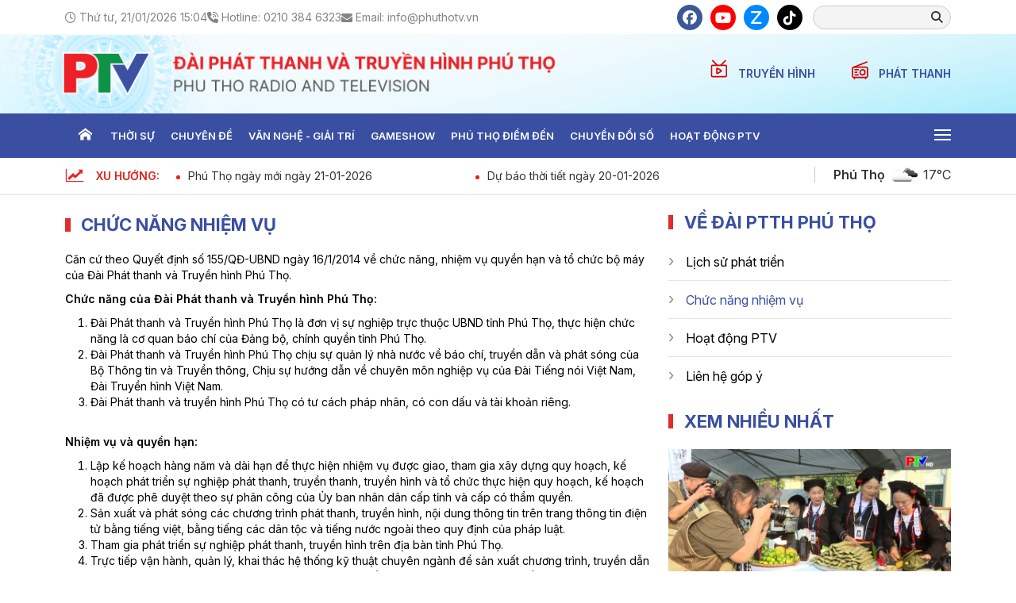

--- FILE ---
content_type: text/html; charset=utf-8
request_url: https://phuthotv.vn/gioi-thieu/chuc-nang-nhiem-vu
body_size: 10252
content:
<!DOCTYPE html PUBLIC "-//W3C//DTD XHTML 1.0 Strict//EN" "http://www.w3.org/TR/xhtml1/DTD/xhtml1-strict.dtd">
<html xmlns="http://www.w3.org/1999/xhtml">

<head>
    <meta http-equiv="Content-Type" content="text/html; charset=utf-8" />
<link rel="shortcut icon" href="https://phuthotv.vn/sites/default/files/lolog11.gif" type="image/gif" />
<meta name="generator" content="Drupal 7 (https://www.drupal.org)" />
<link rel="canonical" href="https://phuthotv.vn/gioi-thieu/chuc-nang-nhiem-vu" />
<link rel="shortlink" href="https://phuthotv.vn/gioi-thieu/chuc-nang-nhiem-vu" />
<meta property="og:site_name" content="Đài Phát thanh và Truyền hình Phú Thọ" />
<meta property="og:type" content="article" />
<meta property="og:url" content="https://phuthotv.vn/gioi-thieu/chuc-nang-nhiem-vu" />
<meta property="og:title" content="Chức năng nhiệm vụ" />
    <title>Chức năng nhiệm vụ | Đài Phát thanh và Truyền hình Phú Thọ</title>
    <link rel="icon" type="image/png" href="/favicon-96x96.png" sizes="96x96" />
    <link rel="icon" type="image/svg+xml" href="/favicon.svg" />
    <link rel="shortcut icon" href="/favicon.ico" />
    <link rel="apple-touch-icon" sizes="180x180" href="/apple-touch-icon.png" />
    <link rel="manifest" href="/site.webmanifest" />
    <meta name="viewport" content="width=device-width, initial-scale=1.0, maximum-scale=1.0, user-scalable=0" />
    <link rel="preconnect" href="https://fonts.googleapis.com" />
    <link rel="preconnect" href="https://fonts.gstatic.com" crossorigin />
    <link
        href="https://fonts.googleapis.com/css2?family=Inter:ital,opsz,wght@0,14..32,100..900;1,14..32,100..900&display=swap"
        rel="stylesheet" />
    <link href="https://cdnjs.cloudflare.com/ajax/libs/font-awesome/6.7.2/css/all.min.css" rel="stylesheet" />
    <link href="https://cdnjs.cloudflare.com/ajax/libs/font-awesome/4.7.0/css/font-awesome.min.css" rel="stylesheet" />
    <script src="https://unpkg.com/audiomotion-analyzer/dist"></script>
    <!-- <script src="https://use.fontawesome.com/f4989f2da4.js"></script> -->

    <script data-ad-client="ca-pub-9278150408100196" async
        src="https://pagead2.googlesyndication.com/pagead/js/adsbygoogle.js"></script>
    <link type="text/css" rel="stylesheet" href="https://phuthotv.vn/sites/default/files/css/css_kLClFx2xd6XpGiYRBATPwVFo3_5Fv5g7gjUOVp3d9V4.css" media="all" />
    <script type="text/javascript" src="https://phuthotv.vn/sites/default/files/js/js_6UR8aB1w5-y_vdUUdWDWlX2QhWu_qIXlEGEV48YgV-c.js"></script>
<script type="text/javascript" src="https://phuthotv.vn/sites/default/files/js/js_lGuwy0hbHxeiMIuCPDylAFYtxd2du5B6oGiBIeUxL-A.js"></script>
<script type="text/javascript" src="https://www.googletagmanager.com/gtag/js?id=UA-145623877-1"></script>
<script type="text/javascript">
<!--//--><![CDATA[//><!--
window.dataLayer = window.dataLayer || [];function gtag(){dataLayer.push(arguments)};gtag("js", new Date());gtag("set", "developer_id.dMDhkMT", true);gtag("config", "UA-145623877-1", {"groups":"default","anonymize_ip":true});
//--><!]]>
</script>
<script type="text/javascript" src="https://phuthotv.vn/sites/default/files/js/js_WECRHVbHVWiwTGTSUZy5RLh0Qz8I7KAEQaXIStMQBtg.js"></script>
<script type="text/javascript">
<!--//--><![CDATA[//><!--
jQuery.extend(Drupal.settings, {"basePath":"\/","pathPrefix":"","setHasJsCookie":0,"ajaxPageState":{"theme":"custom_theme","theme_token":"8tIu9YSg1lrYhl7jAXhTZ4uas4ivgTV-x00-NZ3k6eg","js":{"sites\/all\/modules\/contrib\/jquery_update\/replace\/jquery\/2.2\/jquery.min.js":1,"misc\/jquery-extend-3.4.0.js":1,"misc\/jquery-html-prefilter-3.5.0-backport.js":1,"misc\/jquery.once.js":1,"misc\/drupal.js":1,"sites\/all\/modules\/contrib\/jquery_update\/js\/jquery_browser.js":1,"public:\/\/languages\/vi_zgJ6ICO0jM1BJWybyc7r98e4svK5Mwmw2PxUwLcWocU.js":1,"sites\/all\/modules\/custom\/c3s_counter\/c3s_counter.js":1,"sites\/all\/modules\/contrib\/google_analytics\/googleanalytics.js":1,"https:\/\/www.googletagmanager.com\/gtag\/js?id=UA-145623877-1":1,"0":1,"sites\/all\/modules\/custom\/c3s_custom\/owl\/owl.carousel.min.js":1,"sites\/all\/themes\/custom_theme\/js\/bootstrap\/js\/bootstrap.min.js":1,"sites\/all\/themes\/custom_theme\/js\/custom_theme_mobile.js":1,"sites\/all\/themes\/custom_theme\/js\/video.js\/video.min.js":1,"sites\/all\/themes\/custom_theme\/js\/video.js\/videojs-http-streaming.min.js":1,"sites\/all\/themes\/custom_theme\/js\/jquery.hoverIntent.js":1,"sites\/all\/themes\/custom_theme\/js\/superfish.js":1,"sites\/all\/themes\/custom_theme\/js\/slick\/slick.min.js":1,"sites\/all\/themes\/custom_theme\/js\/custom_theme.js":1,"sites\/all\/themes\/custom_theme\/js\/bootbox.min.js":1,"sites\/all\/themes\/custom_theme\/js\/app.js":1,"sites\/all\/themes\/custom_theme\/js\/jump-to-top.js":1,"sites\/all\/modules\/custom\/c3s_custom\/owl\/owl.c3s.js":1,"sites\/all\/themes\/custom_theme\/js\/media.js":1,"sites\/all\/themes\/custom_theme\/js\/mscrollbar\/jquery.mCustomScrollbar.concat.min.js":1},"css":{"sites\/all\/themes\/custom_theme\/js\/bootstrap\/css\/bootstrap.min.css":1,"sites\/all\/modules\/custom\/c3s_custom\/owl\/owl.carousel.css":1,"sites\/all\/themes\/custom_theme\/styles\/style_editor.css":1,"sites\/all\/themes\/custom_theme\/styles\/style.css":1,"sites\/all\/themes\/custom_theme\/styles\/style-new.css":1,"sites\/all\/themes\/custom_theme\/js\/video.js\/video-js.min.css":1,"sites\/all\/themes\/custom_theme\/styles\/custom.css":1,"sites\/all\/themes\/custom_theme\/styles\/style_responsive.css":1,"sites\/all\/themes\/custom_theme\/js\/mscrollbar\/jquery.mCustomScrollbar.min.css":1}},"googleanalytics":{"account":["UA-145623877-1"],"trackOutbound":1,"trackMailto":1,"trackDownload":1,"trackDownloadExtensions":"7z|aac|arc|arj|asf|asx|avi|bin|csv|doc(x|m)?|dot(x|m)?|exe|flv|gif|gz|gzip|hqx|jar|jpe?g|js|mp(2|3|4|e?g)|mov(ie)?|msi|msp|pdf|phps|png|ppt(x|m)?|pot(x|m)?|pps(x|m)?|ppam|sld(x|m)?|thmx|qtm?|ra(m|r)?|sea|sit|tar|tgz|torrent|txt|wav|wma|wmv|wpd|xls(x|m|b)?|xlt(x|m)|xlam|xml|z|zip"}});
//--><!]]>
</script>
    <script>
        (function () {
            var cx = '006427038042637044565:nntviluzgam';
            var gcse = document.createElement('script');
            gcse.type = 'text/javascript';
            gcse.async = true;
            gcse.src = 'https://cse.google.com/cse.js?cx=' + cx;
            var s = document.getElementsByTagName('script')[0];
            s.parentNode.insertBefore(gcse, s);
        })();
        window.onload = function () {
            document.getElementById('gsc-i-id1').placeholder = 'Tìm kiếm';
        };
    </script>
</head>

<body class="html not-front not-logged-in no-sidebars page-gioi-thieu page-gioi-thieu-chuc-nang-nhiem-vu"
    >
    <div id="fb-root"></div>
    <script async defer crossorigin="anonymous"
        src="https://connect.facebook.net/vi_VN/sdk.js#xfbml=1&version=v4.0&appId=392579998125652&autoLogAppEvents=1"></script>
    <div class="header-mobile full-container"><div class="container"><div class="row"><div class="col-12"><div class="d-flex align-items-center justify-content-between"><div><span id="show-menu-mobile"></span></div><div class="logo-mobile"> <a href="/"><img alt="Logo" title="Logo" src="/sites/all/themes/custom_theme/images/logo.png"> <span class="ms-3">ĐÀI PT-TH PHÚ THỌ</span></a></div><div class="search-icon"></div></div></div></div></div><div class="box-search box-search-mobile bg-white"><div class="container"> <gcse:searchbox-only resultsUrl="/tim-kiem" queryParameterName="search"></gcse:searchbox-only></div></div></div><div class="header full-container"><div class="inner-header"><div class="wrap-support-menu"><div class="inner-support-menu container clear"><div class="col-left left support-menu-left"><div class="box-current-time"> <i class="fa-regular fa-clock"></i> <span id="current-time" data="">Thứ tư, 21/01/2026 15:04 </span></div><div class="box-current-hotline"> <i class="fa-solid fa-phone-volume"></i> Hotline: <span>0210 384 6323</span></div><div class="box-current-email-sp"> <i class="fa fa-envelope"></i> Email: <span>info@phuthotv.vn</span></div></div><div class="col-right right support-menu-right"><div class="box-social-top left"> <a target="_blank" class="facebook-link" href="https://www.facebook.com/phuthotv.vn/" style="background-color: #3b5998;"> <i class="fa-brands fa-facebook-f" style="font-size:18px;color:white;"></i></a><a target="_blank" class="youtube-link" href="https://www.youtube.com/channel/UCUM19WaXWSHEZdbG9okH6og" style="background-color: #ff0000;"> <i class="fa-brands fa-youtube" style="font-size:18px;color:white"></i></a><a target="_blank" class="zalo-link" href="https://zalo.me/pc" style="background-color: #0088ff"> <i class="fa-solid fa-z" style="font-size:18px;color:white;"></i></a><a target="_blank" class="tiktok-link" href="https://www.tiktok.com/explore?kuid=3130dfce-c086-437f-9ab0-df56eaf7fd8b&amp;kref=vGWRdzLJnjYf" style="background-color: #000;"> <i class="fa-brands fa-tiktok" style="font-size:18px;color:white;"></i></a></div><div class="box-search"> <gcse:searchbox-only resultsUrl="/tim-kiem" queryParameterName="search"></gcse:searchbox-only> <i class="fas fa-search search-icon"></i></div></div></div></div><div class="wrap-banner d-flex align-items-center"><div class="container d-flex align-items-center"><div class="pc-banner hidden-xs"><div class="baner-left"><div class="pc-banner hidden-xs"><div class="baner-left"> <a href="/"><img alt="Logo" title="Logo" src="/sites/all/themes/custom_theme/images/banner-left.png"></a></div></div></div></div><div class="banner-menu-right ms-auto"> <a class="link-tvavd tivi" href="/truyen-hinh"> TRUYỀN HÌNH </a> <a class="link-tvavd radio" href="/phat-thanh"> PHÁT THANH </a></div></div></div><div class="wrap-main-menu"><div class="container"><div class="inner-main-menu"><ul class="menu"><li class="leaf"><a href="/" title="">Trang chủ</a></li><li class="expanded"><a href="/thoi-su" title="Thời sự">Thời sự</a><ul class="menu"><li class="first leaf"><a href="/thoi-su/ban-tin-18h30" title="Bản tin 18h30">Bản tin 18h30</a></li><li class="leaf"><a href="/thoi-su/ban-tin-thoi-su-quoc-te" title="Bản tin thời sự Quốc tế">Bản tin thời sự Quốc tế</a></li><li class="last leaf"><a href="/thoi-su/thoi-su-toi-ptv" title="Thời sự tối PTV">Thời sự tối PTV</a></li></ul></li><li class="expanded"><a href="/chuyen-de" title="Chuyên đề">Chuyên đề</a><ul class="menu"><li class="first leaf"><a href="/chuyen-de/phu-tho-ngay-moi" title="Phú Thọ ngày mới">Phú Thọ ngày mới</a></li><li class="leaf"><a href="/chuyen-de/tai-chinh-kinh-doanh" title="Tài chính kinh doanh">Tài chính kinh doanh</a></li><li class="leaf"><a href="/chuyen-de/tay-bac-chuyen-dong" title="Tây Bắc chuyển động">Tây Bắc chuyển động</a></li><li class="leaf"><a href="/chuyen-de/bien-dao-viet-nam" title="Biển đảo Việt Nam">Biển đảo Việt Nam</a></li><li class="leaf"><a href="/chuyen-de/trang-dia-phuong" title="Trang địa phương">Trang địa phương</a></li><li class="leaf"><a href="/chuyen-de/cai-cach-hanh-chinh" title="Cải cách hành chính">Cải cách hành chính</a></li><li class="leaf"><a href="/chuyen-de/phim-tai-lieu" title="Phim tài liệu">Phim tài liệu</a></li><li class="leaf"><a href="/chuyen-de/lao-dong-cong-doan" title="Lao động - Việc làm">Lao động - Công đoàn</a></li><li class="leaf"><a href="/chuyen-de/cong-nghe-va-chuyen-doi-so" title="Công nghệ và Đời sống">Công nghệ và Chuyển đổi số</a></li><li class="leaf"><a href="/chuyen-de/nguoi-viet-dung-hang-viet" title="Người Việt dùng hàng Việt">Người Việt dùng hàng Việt</a></li><li class="leaf"><a href="/chuyen-de/chinh-sach-va-cuoc-song" title="Chính sách và cuộc sống">Chính sách và cuộc sống</a></li><li class="leaf"><a href="/chuyen-de/khoi-nghiep-sang-tao" title="Khởi nghiệp - Sáng tạo">Khởi nghiệp - Sáng tạo</a></li><li class="leaf"><a href="/chuyen-de/hanh-trinh-di-san" title="Hành trình di sản">Hành trình di sản</a></li><li class="leaf"><a href="/chuyen-de/ky-su" title="Ký sự">Ký sự</a></li><li class="leaf"><a href="/chuyen-de/dai-doan-ket" title="">Đại đoàn kết</a></li><li class="leaf"><a href="/chuyen-de/y-te-song-khoe" title="Sức khỏe tuổi vàng">Y tế - Sống khỏe</a></li><li class="leaf"><a href="/chuyen-de/doi-thoai-moi" title="Đối thoại mới">Đối thoại mới</a></li><li class="leaf"><a href="/chuyen-de/dang-trong-cuoc-song" title="Xây dựng Đảng">Đảng trong cuộc sống</a></li><li class="leaf"><a href="/chuyen-de/dai-bieu-dan-cu-va-cu-tri" title="Đại biểu dân cử và cử tri">Đại biểu dân cử và cử tri</a></li><li class="leaf"><a href="/chuyen-de/hoc-bac-moi-ngay" title="Việc tốt thường ngày">Học Bác mỗi ngày</a></li><li class="leaf"><a href="/chuyen-de/van-ban-chinh-sach" title="Chính sách mới">Văn bản - Chính sách</a></li><li class="leaf"><a href="/chuyen-de/quoc-phong-an-ninh" title="An ninh - Quốc phòng">Quốc phòng - An ninh</a></li><li class="leaf"><a href="/chuyen-de/an-toan-giao-thong" title="An toàn giao thông">An toàn giao thông</a></li><li class="leaf"><a href="/chuyen-de/cac-van-de-xa-hoi" title="Các vấn đề xã hội">Các vấn đề xã hội</a></li><li class="leaf"><a href="/chuyen-de/tieu-diem-nhan-dien" title="Các vấn đề xã hội">Tiêu điểm nhận diện</a></li><li class="leaf"><a href="/chuyen-de/chuyen-de-khoa-giao" title="Chuyên đề khoa giáo">Chuyên đề - Khoa giáo</a></li><li class="leaf"><a href="/chuyen-de/dan-toc-mien-nui-va-phat-trien" title="Dân tộc, Miền núi và Phát triển">Dân tộc, Miền núi và Phát triển</a></li><li class="leaf"><a href="/chuyen-de/giam-ngheo-ben-vung" title="Giảm nghèo bền vững">Giảm nghèo bền vững</a></li><li class="leaf"><a href="/chuyen-de/van-de-cu-tri-quan-tam" title="Giám đốc Sở với cử tri">Vấn đề Cử tri quan tâm</a></li><li class="leaf"><a href="/chuyen-de/hop-thu-truyen-hinh" title="Hộp thư truyền hình">Hộp thư truyền hình</a></li><li class="leaf"><a href="/chuyen-de/kinh-te-va-phat-trien" title="Kinh tế và phát triển">Kinh tế và phát triển</a></li><li class="leaf"><a href="/chuyen-de/nong-nghiep-nong-thon-phu-tho" title="Nông nghiệp, nông thôn Phú Thọ">Nông nghiệp, nông thôn Phú Thọ</a></li><li class="leaf"><a href="/chuyen-de/phap-luat-va-doi-song" title="Pháp luật và Đời sống">Pháp luật và Đời sống</a></li><li class="leaf"><a href="/chuyen-de/thi-truong-tieu-dung" title="Thị trường - Tiêu dung">Thị trường - Tiêu dùng</a></li><li class="leaf"><a href="/chuyen-de/tin-quoc-te" title="Tin quốc tế">Tin Quốc tế</a></li><li class="last leaf"><a href="/chuyen-de/van-hoa-du-lich" title="Văn hóa">Văn hóa - Du lịch</a></li></ul></li><li class="expanded"><a href="/van-nghe-giai-tri" title="Văn nghệ - giải trí">Văn nghệ - Giải trí</a><ul class="menu"><li class="first leaf"><a href="/van-nghe-giai-tri/phim-hoat-hinh-3d-truyen-thuyet-hung-vuong" title="Phim hoạt hình 3D - Truyền thuyết Hùng Vương">Phim hoạt hình 3D - Truyền thuyết Hùng Vương</a></li><li class="leaf"><a href="/van-nghe-giai-tri/gameshow" title="PTV Khát vọng Lạc Hồng">Gameshow</a></li><li class="expanded"><a href="/van-nghe-giai-tri/giai-tri" title="Giải trí">Giải trí</a><ul class="menu"><li class="first last leaf"><a href="/gioi-thieu-phim-truyen-hinh-phu-tho" title="Giới thiệu phim truyền hình Phú Thọ">Giới thiệu phim truyền hình Phú Thọ</a></li></ul></li><li class="leaf"><a href="/van-nghe-giai-tri/phu-tho-diem-den" title="Phú Thọ điểm đến">Phú Thọ điểm đến</a></li><li class="leaf"><a href="/van-nghe-giai-tri/tac-gia-tac-pham" title="Tác giả tác phẩm">Tác giả - Tác phẩm</a></li><li class="last leaf"><a href="/van-nghe-giai-tri/tap-chi-van-nghe" title="Tạp chí văn nghệ">Tạp chí văn nghệ</a></li></ul></li><li class="leaf"><a href="/van-nghe-giai-tri/gameshow" title="">Gameshow</a></li><li class="leaf"><a href="/van-nghe-giai-tri/phu-tho-diem-den" title="">Phú thọ điểm đến</a></li><li class="leaf"><a href="/chuyen-de/chuyen-doi-so" title="">Chuyển đổi số</a></li><li class="expanded"><a href="/hoat-dong-ptv" title="Hoạt động của Đài">Hoạt động PTV</a><ul class="menu"><li class="first leaf"><a href="/hoat-dong-ptv/van-ban" title="Văn bản">Văn bản</a></li><li class="leaf"><a href="/hoat-dong-ptv/hoat-dong-nghiep-vu-cua-dai" title="Tin hoạt động">Hoạt động nghiệp vụ của Đài</a></li><li class="leaf"><a href="/hoat-dong-ptv/thong-bao" title="Thông báo">Thông báo</a></li><li class="last leaf"><a href="/hoat-dong-ptv/infographic" title="INFOGRAPHIC">INFOGRAPHIC</a></li></ul></li></ul><div class="col-right d-flex d-lg-block d-none"> <span class="icon-bar"></span></div></div></div><div class="main-menu-special"><div class="container"><div class="row"><div class="col-lg-9 col-left layout-border"><p class="fw-bold">Chuyên đề</p><hr><ul id="menu-mega-menu-left" class="menu list-unstyled"><li class="menu-item"><a href="/phong-su">Phóng sự</a></li><li class="menu-item"><a href="/chuyen-de/phu-tho-ngay-moi">Phú Thọ ngày mới</a></li><li class="menu-item"><a href="/chuyen-de/phim-tai-lieu">Phim tài liệu</a></li><li class="menu-item"><a href="/chuyen-de/tay-bac-chuyen-dong">Tây Bắc chuyển động</a></li><li class="menu-item"><a href="/chuyen-de/bien-dao-viet-nam">Biển đảo Việt Nam</a></li><li class="menu-item"><a href="/chuyen-de/trang-dia-phuong">Trang địa phương</a></li><li class="menu-item"><a href="/chuyen-de/cai-cach-hanh-chinh">Cải cách hành chính</a></li><li class="menu-item"><a href="/chuyen-de/lao-dong-cong-doan">Lao động - Công đoàn</a></li><li class="menu-item"><a href="/chuyen-de/cong-nghe-va-chuyen-doi-so">Công nghệ và Chuyển đổi số</a></li><li class="menu-item"><a href="/chuyen-de/nguoi-viet-dung-hang-viet">Người Việt dùng hàng Việt</a></li><li class="menu-item"><a href="/chuyen-de/chinh-sach-va-cuoc-song">Chính sách và cuộc sống</a></li><li class="menu-item"><a href="/chuyen-de/khoi-nghiep-sang-tao">Khởi nghiệp - Sáng tạo</a></li><li class="menu-item"><a href="/chuyen-de/hanh-trinh-di-san">Hành trình di sản</a></li><li class="menu-item"><a href="/chuyen-de/ky-su">Ký sự</a></li><li class="menu-item"><a href="/chuyen-de/quoc-phong-an-ninh">Quốc phòng - An ninh</a></li><li class="menu-item"><a href="/chuyen-de/y-te-song-khoe">Y tế - Sống khỏe</a></li><li class="menu-item"><a href="/chuyen-de/doi-thoai-moi">Đối thoại mới</a></li><li class="menu-item"><a href="/chuyen-de/dang-trong-cuoc-song">Đảng trong cuộc sống</a></li><li class="menu-item"><a href="/chuyen-de/dai-bieu-dan-cu-va-cu-tri">Đại biểu dân cử và cử tri</a></li><li class="menu-item"><a href="/chuyen-de/hoc-bac-moi-ngay">Học Bác mỗi ngày</a></li><li class="menu-item"><a href="/chuyen-de/xay-dung-dang">Xây dựng Đảng</a></li><li class="menu-item"><a href="/chuyen-de/van-ban-chinh-sach">Văn bản - Chính sách</a></li><li class="menu-item"><a href="/chuyen-de/an-toan-giao-thong">An toàn giao thông</a></li><li class="menu-item"><a href="/chuyen-de/chuyen-doi-so">Chuyển đổi số</a></li><li class="menu-item"><a href="/chuyen-de/cac-van-de-xa-hoi">Các vấn đề xã hội</a></li><li class="menu-item"><a href="/chuyen-de/chuyen-de-khoa-giao">Chuyên đề - Khoa giáo</a></li><li class="menu-item"><a href="/chuyen-de/dan-toc-mien-nui-va-phat-trien">Dân tộc, Miền núi và Phát triển</a></li><li class="menu-item"><a href="/chuyen-de/giam-ngheo-ben-vung">Giảm nghèo bền vững</a></li><li class="menu-item"><a href="/chuyen-de/van-de-cu-tri-quan-tam">Vấn đề Cử tri quan tâm</a></li><li class="menu-item"><a href="/chuyen-de/hop-thu-truyen-hinh">Hộp thư truyền hình</a></li><li class="menu-item"><a href="/chuyen-de/kinh-te-va-phat-trien">Kinh tế và phát triển</a></li><li class="menu-item"><a href="/chuyen-de/nong-nghiep-nong-thon-phu-tho">Nông nghiệp, nông thôn PT</a></li><li class="menu-item"><a href="/chuyen-de/phap-luat-va-doi-song">Pháp luật và Đời sống</a></li><li class="menu-item"><a href="/chuyen-de/thi-truong-tieu-dung">Thị trường - Tiêu dùng</a></li><li class="menu-item"><a href="/chuyen-de/tin-quoc-te">Tin Quốc tế</a></li><li class="menu-item"><a href="/chuyen-de/van-hoa-du-lich">Văn hóa - Du lịch</a></li></ul></div><div class="col-lg-3 col-right"><ul id="menu-mega-menu-right" class="menu list-unstyled"><li class="menu-item"><a href="/thoi-su">Thời sự</a></li><li class="menu-item"><a href="/van-nghe-giai-tri">Văn nghệ - Giải trí</a></li><li class="menu-item"><a href="/van-nghe-giai-tri/gameshow">Gameshow</a></li><li class="menu-item"><a href="/van-nghe-giai-tri/phu-tho-diem-den">Phú Thọ điểm đến</a></li><li class="menu-item"><a href="/hoat-dong-ptv">Hoạt động PTV</a></li><li class="menu-item"><a href="/gioi-thieu/lich-su-phat-trien">Về Đài PTTH PHú Thọ</a></li><li class="menu-item"><a href="/an-pham-ptv">Ấn phẩm PTV</a></li></ul></div></div></div></div></div><div class="wrap-sub-menu"><div class="container"><div class="inner-sub-menu clear d-flex align-items-center"><div class="left inner-sub-menu-header trend"><div class="d-flex align-items-center justify-content-between"><div class="d-flex" style="min-width: 140px"> <img src="/sites/all/themes/custom_theme/images/icon-trend.svg" class="icon"/><span>Xu hướng:</span></div><div class="box-slick-trend"><h3 class="article-title"><a href="/phu-tho-ngay-moi/phu-tho-ngay-moi-ngay-21-01-2026" title="Phú Thọ ngày mới ngày 21-01-2026" >Phú Thọ ngày mới ngày 21-01-2026</a></h3><h3 class="article-title"><a href="/du-bao-thoi-tiet/du-bao-thoi-tiet-ngay-20-01-2026" title="Dự báo thời tiết ngày 20-01-2026" >Dự báo thời tiết ngày 20-01-2026</a></h3><h3 class="article-title"><a href="/thoi-su-toi-ptv/chuong-trinh-thoi-su-ngay-20-01-2026" title="Chương trình thời sự ngày 20-01-2026" >Chương trình thời sự ngày 20-01-2026</a></h3><h3 class="article-title"><a href="/ban-tin-thoi-su-quoc-te/ban-tin-quoc-te-18h45-ngay-20-01-2026" title="Bản tin quốc tế 18h45 ngày 20-01-2026" >Bản tin quốc tế 18h45 ngày 20-01-2026</a></h3><h3 class="article-title"><a href="/ban-tin-18h30/ban-tin-18h30-ngay-20-01-2026" title="Bản tin 18h30 ngày 20-01-2026" >Bản tin 18h30 ngày 20-01-2026</a></h3></div></div></div><div class="col-right ms-auto"><div class="box-weather position-relative"> <label>Phú Thọ</label> <img src="//openweathermap.org/img/w/04d.png"> <span>17&deg;C</span></div></div></div></div></div></div></div><div class="main-content full-container"><div class="region region-content"><div class="container"><div class="row mt-4"><div class="col-lg-8"><div class="wrap-header-bot d-flex"><h1 class="page-title mt-0">Chức năng nhiệm vụ</h1></div><div class="mb-4"><p>Căn cứ theo Quyết định số 155/QĐ-UBND ngày 16/1/2014 về chức năng, nhiệm vụ quyền hạn và tổ chức bộ máy của Đài Phát thanh và Truyền hình Phú Thọ.</p><p><strong>Chức năng của Đài Phát thanh và Truyền hình Phú Thọ:</strong></p><ol><li>Đài Phát thanh và Truyền hình Phú Thọ là đơn vị sự nghiệp trực thuộc UBND tỉnh Phú Thọ, thực hiện chức năng là cơ quan báo chí của Đảng bộ, chính quyền tỉnh Phú Thọ.</li><li>Đài Phát thanh và Truyền hình Phú Thọ chịu sự quản lý nhà nước về báo chí, truyền dẫn và phát sóng của Bộ Thông tin và Truyền thông, Chịu sự hướng dẫn về chuyên môn nghiệp vụ của Đài Tiếng nói Việt Nam, Đài Truyền hình Việt Nam.&nbsp;</li><li>Đài Phát thanh và truyền hình Phú Thọ có tư cách pháp nhân, có con dấu và tài khoản riêng.&nbsp;</li></ol><p>&nbsp;</p><p><strong>Nhiệm vụ và quyền hạn:</strong></p><ol><li>Lập kế hoạch hàng năm và dài hạn để thực hiện nhiệm vụ được giao, tham gia xây dựng quy hoạch, kế hoạch phát triển sự nghiệp phát thanh, truyền thanh, truyền hình và tổ chức thực hiện quy hoạch, kế hoạch đã được phê duyệt theo sự phân công của Ủy ban nhân dân cấp tỉnh và cấp có thẩm quyền.&nbsp;</li><li>Sản xuất và phát sóng các chương trình phát thanh, truyền hình, nội dung thông tin trên trang thông tin điện tử bằng tiếng việt, bằng tiếng các dân tộc và tiếng nước ngoài theo quy định của pháp luật.&nbsp;</li><li>Tham gia phát triển sự nghiệp phát thanh, truyền hình trên địa bàn tỉnh Phú Thọ.&nbsp;</li><li>Trực tiếp vận hành, quản lý, khai thác hệ thống kỹ thuật chuyên ngành để sản xuất chương trình, truyền dẫn tín hiệu và phát sóng các chương trình phát thanh, truyền hình của địa phương và quốc gia theo quy định của pháp luật; phối hợp với các cơ quan, tổ chức khác để đảm bảo sự an toàn của hệ thống kỹ thuật này.</li><li>Thực hiện các dự án đầu tư và xây dựng; tham gia thẩm định các dự án đầu tư thuộc lĩnh vực phát thanh, truyền thanh, truyền hình theo sự phân công của UBND tỉnh và cấp có thẩm quyền theo quy định của pháp luật.</li><li>Phối hợp với Đài Tiếng nói Việt Nam, Đài Truyền hình Việt Nam sản xuất các chương trình phát thanh, truyền hình phát sóng trên sóng Đài quốc gia.</li><li>Hướng dẫn về chuyên môn, nghiệp vụ, kỹ thuật đối với các Đài Truyền thanh - Truyền hình, Đài Truyền thanh các huyện, thành, thị trong tỉnh theo quy định của pháp luật; phối hợp chặt chẽ với UBND các huyện, thành, thị trong việc chỉ đạo Đài Truyền thanh - Truyền hình thuộc UBND các huyện, thành, thị sản xuất các chương trình phát thanh, truyền hình phát sóng trên Đài Phát thành và Truyền hình cấp tỉnh; tuyên truyền thực hiện các mục tiêu phát triển về chính trị, kinh tế, an ninh, quốc phòng, văn hóa - xã hội của địa phương.</li><li>Nghiên cứu khoa học và ứng dụng các thành tựu kỹ thuật, công nghệ thuộc lĩnh vực phát thanh, truyền hình, thông tin điện tử; tổ chức, đào tạo, bồi dưỡng chuyên môn nghiệp vụ, kỹ thuật chuyên ngành phát thanh, truyền hình theo quy định của pháp luật.</li><li>Tham gia xây dựng định mức kinh tế, kỹ thuật thuộc lĩnh vực phát thanh truyền hình theo sự phân công, phân cấp. Tham gia xây dựng tiêu chuẩn về chuyên môn, nghiệp vụ của trưởng Đài Truyền thanh - Truyền hình, Đài Truyền thanh các huyện, thành, thị để UBND tỉnh ban hành.</li><li>Tổ chức các hoạt động quảng cáo, kinh doanh, dịch vụ; tiếp nhận sự tài trợ, ủng hộ của các tổ chức, cá nhân trong và ngoài nước theo quy định của pháp luật.</li><li>Quản lý, sử dụng lao động, vật tư, tài sản, ngân sách do nhà nước cấp, nguồn thu từ quảng cáo, dịch vụ, kinh doanh và nguồn tài trợ theo quy định của pháp luật.</li><li>Thực hiện chế độ, chính sách, nâng bậc lương, tuyển dụng, đãi ngộ, khen thưởng, kỷ luật và các chế độ khác đối với viên chức và người lao động thuộc phạm vi quản lý theo quy định của pháp luật.</li><li>Thực hiện chế độ báo cáo định kỳ, đột xuất với cơ quan chủ quản, cơ quan quản lý cấp trên và cơ quan chức năng về các mặt công tác được giao; tổ chức các hoạt động thi đua, khen thưởng theo phân cấp và quy định của pháp luật.</li><li>Thực hiện cải cách thủ tục hành chính, phòng, chống tham nhũng, lãng phí, quan liêu, hách dịch và các tệ nạn khác trong đơn vị. Giải quyết khiếu nại, tố cáo theo thẩm quyền và quy định của pháp luật.</li><li>Phối hợp trong thanh tra, kiểm tra thực hiện chế độ, chính sách và các quy định của pháp luật; đề xuất các hình thức xử lý đối với đơn vị, cá nhân vi phạm các quy định trong hoạt động phát thanh, truyền thanh, truyền hình theo phân công, phân cấp và theo quy định của pháp luật.</li><li>Thực hiện công tác thông tin, lưu trữ tư liệu theo quy định của pháp luật.</li><li>Thực hiện các nhiệm vụ khác do UBND tỉnh giao theo quy định của pháp luật.</li></ol></div><div class="socials-share socials mb-4"> <a class="icons social-icon social-facebook" href="https://www.facebook.com/sharer/sharer.php?u=https://phuthotv.vn/gioi-thieu/chuc-nang-nhiem-vu" target="_blank"> <i class="icon-facebook"></i> </a> <a class="zalo-share-button icons social-icon social-zalo" data-href="https://phuthotv.vn/gioi-thieu/chuc-nang-nhiem-vu" data-oaid="" data-layout="3" data-color="white" data-customize=true> <i class="icon-zalo"></i> </a> <a class="icons social-icon social-email" href="mailto:?subject=PhuThoTV&amp;body=https://phuthotv.vn/gioi-thieu/chuc-nang-nhiem-vu" target="_blank"> <i class="icon-email"></i> </a> <a class="icons social-icon social-shared" href="" target="_blank"> <i class="icon-shared"></i> </a> <a class="icons social-icon social-bookmark" href="" target="_blank"> <i class="icon-shared-bookmark"></i> </a> <a class="icons social-icon social-comment" href="" target="_blank"> <i class="icon-comment"></i> </a> <a href="https://news.google.com/topics/CAAqKAgKIiJDQkFTRXdvTkwyY3ZNVEZ6Ym5CNk1XczBhQklDZG1rb0FBUAE?hl=vi&gl=VN&ceid=VN%3Avi" class="follow-gg-button" target="_blank"> Theo dõi PTV trên <img src="/sites/all/themes/custom_theme/images/gg-news.png" class="google-news-logo" /> </a></div></div><div class="box-cd-right col-lg-4"><div class="box-menu-right box-title-green clear mb-4"><div class="box-title mb-3">Về đài PTTH Phú Thọ</div><div class="box-content"><ul class="menu list-unstyled"><li class="menu-item "><a class="menu-item-link" href="/gioi-thieu/lich-su-phat-trien">Lịch sử phát triển</a></li><li class="menu-item active"><a class="menu-item-link" href="/gioi-thieu/chuc-nang-nhiem-vu">Chức năng nhiệm vụ</a></li><li class="menu-item menu-item-has-children "><a class="menu-item-link" href="javascript:void(0)">Hoạt động PTV </a><ul class="sub-menu"><li class="menu-item "><a class="menu-item-link" href="/hoat-dong-ptv/van-ban">Văn bản</a></li><li class="menu-item "><a class="menu-item-link" href="/hoat-dong-ptv/hoat-dong-nghiep-vu-cua-dai">Hoạt động nghiệp vụ của đài</a></li><li class="menu-item "><a class="menu-item-link" href="/hoat-dong-ptv/thong-bao">Thông báo</a></li></ul></li><li class="menu-item "><a class="menu-item-link" href="/lien-he-gop-y">Liên hệ góp ý</a></li></ul></div></div><div class="wrap-box-item-home wrap-box-item-home-pos-17 wrap-box-item-home-id-27 clear"><div class="inner-box-item-home"><div class="box-item-home box-item-home-id-97 box-item-home-type-19"><div class="box-videoxemnhieu-right box-title-green box-phongsuphimtailieu clear"><div class="box-title">Xem nhiều nhất</div><div class="box-content"><div class="item clear item-vdxn-right-list first-item"><div class="in-item"><div class="round-image"><div class="image"><a href="/tac-gia-tac-pham/tac-gia-tac-pham-doi-ban-doi-chung-niem-dam-me-nhiep-anh"><img typeof="foaf:Image" src="https://phuthotv.vn/sites/default/files/styles/img_thumb_2/public/admin/anh_bai_viet/tac_gia_tac_pham_-_doi_ban_doi_chung_niem_dam_me_nhiep_anh.jpg?itok=8WrBWmc_" width="380" height="200" alt="Tác giả tác phẩm - Đôi bạn đời chung niềm đam mê nhiếp ảnh" title="Tác giả tác phẩm - Đôi bạn đời chung niềm đam mê nhiếp ảnh" /><span class="video-play-2"><i class="icon-video-play"></i></span><span class="loaitin loaitin-1"></span></a></div></div><div class="node-title"><a href="/tac-gia-tac-pham/tac-gia-tac-pham-doi-ban-doi-chung-niem-dam-me-nhiep-anh">Tác giả tác phẩm - Đôi bạn đời chung niềm đam mê nhiếp ảnh</a><span class="node-time">20/01/2026 20:01</span></div></div></div><div class="item clear item-vdxn-right-list list-item"><div class="in-item"><div class="round-image"><div class="image"><a href="/thoi-su-toi-ptv/chuong-trinh-thoi-su-ngay-19-01-2026"><img typeof="foaf:Image" src="https://phuthotv.vn/sites/default/files/styles/img_thumb_2/public/admin/anh_bai_viet/chuong_trinh_thoi_su_ngay_19-01-2026.jpg?itok=YeZGJdex" width="380" height="200" alt="Chương trình thời sự ngày 19-01-2026" title="Chương trình thời sự ngày 19-01-2026" /><span class="video-play-2"><i class="icon-video-play"></i></span><span class="loaitin loaitin-1"></span></a></div></div><div class="node-title"><a href="/thoi-su-toi-ptv/chuong-trinh-thoi-su-ngay-19-01-2026">Chương trình thời sự ngày 19-01-2026</a><span class="node-time">19/01/2026 18:01</span></div></div></div><div class="item clear item-vdxn-right-list list-item"><div class="in-item"><div class="round-image"><div class="image"><a href="/dan-toc-mien-nui-va-phat-trien/tieng-muong-tam-huyet-voi-su-nghiep-trong-nguoi"><img typeof="foaf:Image" src="https://phuthotv.vn/sites/default/files/styles/img_thumb_2/public/admin/anh_bai_viet/tieng_muong_-_tam_huyet_voi_su_nghiep_trong_nguoi.jpg?itok=gy971X0l" width="380" height="200" alt="Tiếng Mường - Tâm huyết với sự nghiệp trồng người" title="Tiếng Mường - Tâm huyết với sự nghiệp trồng người" /><span class="video-play-2"><i class="icon-video-play"></i></span><span class="loaitin loaitin-1"></span></a></div></div><div class="node-title"><a href="/dan-toc-mien-nui-va-phat-trien/tieng-muong-tam-huyet-voi-su-nghiep-trong-nguoi">Tiếng Mường - Tâm huyết với sự nghiệp trồng người</a><span class="node-time">19/01/2026 11:01</span></div></div></div><div class="item clear item-vdxn-right-list list-item"><div class="in-item"><div class="round-image"><div class="image"><a href="/dang-trong-cuoc-song/dang-trong-cuoc-song-doi-moi-cong-tac-tuyen-truyen-ve-xay-dung-dang-o-co-so"><img typeof="foaf:Image" src="https://phuthotv.vn/sites/default/files/styles/img_thumb_2/public/admin/anh_bai_viet/website.dang_trong_cuoc_song.jpg?itok=tILtHzb2" width="380" height="200" alt="Đảng trong cuộc sống: Đổi mới công tác tuyên truyền về xây dựng Đảng ở cơ sở" title="Đảng trong cuộc sống: Đổi mới công tác tuyên truyền về xây dựng Đảng ở cơ sở" /><span class="video-play-2"><i class="icon-video-play"></i></span><span class="loaitin loaitin-1"></span></a></div></div><div class="node-title"><a href="/dang-trong-cuoc-song/dang-trong-cuoc-song-doi-moi-cong-tac-tuyen-truyen-ve-xay-dung-dang-o-co-so">Đảng trong cuộc sống: Đổi mới công tác tuyên truyền về xây dựng Đảng ở cơ sở</a><span class="node-time">17/01/2026 10:01</span></div></div></div></div></div></div><div class="box-item-home box-item-home-id-98 box-item-home-type-32"><div class="box-hpc box-title-green clear mt-2 position-relativex"><div class="row flex-lg-row"><div class="col-md-12"><div class="box-hot-podcast pb-4 mb-4"><div class="row g-0"><div class="box-header"><div class="box-title-hot-podcast mt-4"><div class="in-box-title-hot-podcast align-items-center d-flex"> <img src="/sites/all/themes/custom_theme/images/icon-mic.svg" class="icon-hot-podcast" /> <a href="/podcast">Không thể bỏ qua</a></div></div></div><div class="podcast-list-item"><div class="in-podcast-item"><a href="/podcast/bay-mang" title="Bẫy mạng"><div class="podcast-item"><div class="item-podcast-title"><span class="node-title">Bẫy mạng</span><span class="listen"><i class="icon-podcast"></i>15/03/2025 10:03</span></div></div></a></div><div class="in-podcast-item"><a href="/podcast/luat-giay" title="Luật giấy"><div class="podcast-item"><div class="item-podcast-title"><span class="node-title">Luật giấy</span><span class="listen"><i class="icon-podcast"></i>15/03/2025 10:03</span></div></div></a></div><div class="in-podcast-item"><a href="/podcast/dung-de-lang-phi-tac-vang" title="Đừng để lãng phí tấc vàng"><div class="podcast-item"><div class="item-podcast-title"><span class="node-title">Đừng để lãng phí tấc vàng</span><span class="listen"><i class="icon-podcast"></i>15/03/2025 10:03</span></div></div></a></div></div></div></div></div></div></div></div></div></div></div></div></div></div></div><div class="wrap-footer full-container "><div class="inner-wrap-footer"><div class="container footer-top clear"><div class="menu-footer left"> <a href="https://phuthotv.vn">Trang chủ</a><a href="/gioi-thieu/lich-su-phat-trien">Về đài PTTH Phú Thọ</a><a href="/thoi-su">Thời sự</a><a href="/van-nghe-giai-tri/gameshow">Gameshow</a><a href="/an-pham-ptv">Ấn phẩm PTV</a><a href="/van-nghe-giai-tri/gameshow">PTV Khát vọng Lạc Hồng</a></div></div><div class="clear footer"><div class="container round-add-footer clear"><div class="row"><div class="col-sm-9"><div class="box-add-footer left"><div class="inner-box-add-footer"> <img src="/sites/all/themes/custom_theme/images/logo.png" class="logo-footer img-fluid" /><div class="wrap-box-contact-footer mt-4"><p class="text-nowrap">Kết nối với chúng tôi</p><div class="box-contact-footer"> <a class="email-link" href="mailto:trungnt@phuthotv.vn"><i class="fa-solid fa-envelope"></i></a> <a target="_blank" class="youtube-link" href="https://www.youtube.com/channel/UCUM19WaXWSHEZdbG9okH6og"><i class="fa-brands fa-youtube"></i></a> <a target="_blank" class="facebook-link" href="https://www.facebook.com/phuthotv.vn/"><i class="fa-brands fa-facebook-f"></i> </a></div></div></div><div class="box-content"><blockquote><h4>Đài phát thanh và truyền hình Phú Thọ</h4></blockquote><p><strong>Giám đốc</strong>:&nbsp;<span>Vi Mạnh Hùng</span><br /><strong>Địa chỉ:</strong> Đường Nguyễn Tất Thành, phường Việt Trì, tỉnh Phú Thọ <br /><strong>Điện thoại</strong>: 0210 384 6323 - <strong>Fax:</strong> 0210 384 6323 <br />Giấy phép Số 138/GP-TTĐT - <span>Bộ Thông Tin Và Truyền Thông - Cục Phát thanh, Truyền hình và Thông tin điện tử </span>cấp ngày 07/8/2019</p><p><a href="https://dientungaynay.vn" style="font-size: 0px;">Điện tử ngày nay</a><a href="https://dientungaynay.vn" style="font-size: 0px;">Tap chi dien tu</a> <a href="https://dientucuocsong.vn/tags/bao-hiem-xa-hoi-dien-tu" style="font-size: 0px;">Bao hiem xa hoi dien tu</a></p></div></div></div><div class="col-sm-3"><div class="box-left-footer right"><div class="wrap-lienketweb"><div class="content-lienketweb"><p>LIÊN KẾT WEBSITE</p></div><div class="wrap-select-lienketwebsite"> <select class="select-lienketwebsite"><option value="">Chọn liên kết</option><option value="http://vtv.vn">Đài truyền hình Việt Nam</option><option value="https://phutho.gov.vn">Cổng thông tin điện tử tỉnh Phú Thọ</option><option value="http://baochinhphu.vn/">Báo điện tử Chính phủ</option><option value="http://vov.vn/">Đài tiếng nói Việt Nam</option><option value="http://quochoi.vn">Cổng thông tin điện tử Quốc Hội</option><option value="http://www.nhandan.com.vn/">Báo Nhân Dân</option> </select></div></div><div class="box-lienhequangcao"> <i class="fa-solid fa-phone-volume"></i><div class="wraper-lienhequangcao mt-2"><p><span>Liên hệ quảng cáo</span></p><h5><span>0210 384 6323</span></h5></div></div></div></div></div></div></div></div></div></body>

</html>

--- FILE ---
content_type: text/html; charset=utf-8
request_url: https://www.google.com/recaptcha/api2/aframe
body_size: 114
content:
<!DOCTYPE HTML><html><head><meta http-equiv="content-type" content="text/html; charset=UTF-8"></head><body><script nonce="RPrxpMazMhVzhXd8t2FjzA">/** Anti-fraud and anti-abuse applications only. See google.com/recaptcha */ try{var clients={'sodar':'https://pagead2.googlesyndication.com/pagead/sodar?'};window.addEventListener("message",function(a){try{if(a.source===window.parent){var b=JSON.parse(a.data);var c=clients[b['id']];if(c){var d=document.createElement('img');d.src=c+b['params']+'&rc='+(localStorage.getItem("rc::a")?sessionStorage.getItem("rc::b"):"");window.document.body.appendChild(d);sessionStorage.setItem("rc::e",parseInt(sessionStorage.getItem("rc::e")||0)+1);localStorage.setItem("rc::h",'1768982666053');}}}catch(b){}});window.parent.postMessage("_grecaptcha_ready", "*");}catch(b){}</script></body></html>

--- FILE ---
content_type: image/svg+xml
request_url: https://phuthotv.vn/sites/all/themes/custom_theme/images/icon-mic.svg
body_size: 2112
content:
<svg width="31" height="30" viewBox="0 0 31 30" fill="none" xmlns="http://www.w3.org/2000/svg">
<g id="Clip path group">
<mask id="mask0_1039_1387" style="mask-type:luminance" maskUnits="userSpaceOnUse" x="0" y="0" width="31" height="30">
<g id="clip0_1_2557">
<path id="Vector" d="M0.86328 30L0.863281 0L30.8633 1.31134e-06L30.8633 30L0.86328 30Z" fill="white"/>
</g>
</mask>
<g mask="url(#mask0_1039_1387)">
<g id="style=fill">
<g id="podcast">
<path id="vector (Stroke)" fill-rule="evenodd" clip-rule="evenodd" d="M10.551 6.25C10.551 3.31599 12.9295 0.9375 15.8635 0.9375C18.7976 0.9375 21.176 3.31599 21.176 6.25V15C21.176 17.934 18.7976 20.3125 15.8635 20.3125C12.9295 20.3125 10.551 17.934 10.551 15V6.25Z" fill="#E62117"/>
<path id="vector (Stroke)_2" fill-rule="evenodd" clip-rule="evenodd" d="M15.8635 22.1875C16.3814 22.1875 16.801 22.6072 16.801 23.125V28.125C16.801 28.6427 16.3814 29.0625 15.8635 29.0625C15.3458 29.0625 14.926 28.6427 14.926 28.125V23.125C14.926 22.6072 15.3458 22.1875 15.8635 22.1875Z" fill="#E62117"/>
<path id="vector (Stroke)_3" fill-rule="evenodd" clip-rule="evenodd" d="M7.11353 13.4375C7.6313 13.4375 8.05103 13.8572 8.05103 14.375C8.05103 15.401 8.25311 16.4169 8.64573 17.3647C9.03834 18.3126 9.6138 19.1739 10.3393 19.8993C11.0647 20.6248 11.926 21.2003 12.8738 21.5928C13.8217 21.9854 14.8376 22.1875 15.8635 22.1875C16.8895 22.1875 17.9054 21.9854 18.8532 21.5928C19.8011 21.2003 20.6624 20.6248 21.3879 19.8993C22.1132 19.1739 22.6887 18.3126 23.0814 17.3647C23.474 16.4169 23.676 15.401 23.676 14.375C23.676 13.8572 24.0957 13.4375 24.6135 13.4375C25.1313 13.4375 25.551 13.8572 25.551 14.375C25.551 15.6471 25.3005 16.9069 24.8136 18.0823C24.3267 19.2576 23.6132 20.3255 22.7136 21.2251C21.8141 22.1246 20.7461 22.8383 19.5707 23.3251C18.3955 23.8119 17.1357 24.0625 15.8635 24.0625C14.5914 24.0625 13.3316 23.8119 12.1563 23.3251C10.9809 22.8383 9.913 22.1246 9.01344 21.2251C8.11386 20.3255 7.40029 19.2576 6.91345 18.0823C6.4266 16.9069 6.17603 15.6471 6.17603 14.375C6.17603 13.8572 6.59576 13.4375 7.11353 13.4375Z" fill="#E62117"/>
</g>
</g>
</g>
</g>
</svg>


--- FILE ---
content_type: image/svg+xml
request_url: https://phuthotv.vn/sites/all/themes/custom_theme/images/podcast-icon.svg
body_size: 3444
content:
<svg width="19" height="16" viewBox="0 0 19 16" fill="none" xmlns="http://www.w3.org/2000/svg">
<g clip-path="url(#clip0_117_3837)">
<path d="M18.3679 9.96459C18.2163 9.74899 17.9678 9.62622 17.7144 9.56851C17.7094 7.31 16.892 5.18682 15.4062 3.58503C13.9005 1.96319 11.9003 1.0708 9.76852 1.0708C7.63668 1.0708 5.63405 1.96319 4.13084 3.58252C2.6475 5.18431 1.82757 7.30749 1.8226 9.56354L1.78781 9.57104C1.69589 9.59614 1.50457 9.69136 1.50457 9.69136C1.3207 9.76407 1.17411 9.91193 1.06975 10.0724C0.910736 10.3331 0.950491 10.6514 0.948006 10.9397C0.952975 11.1427 0.945521 11.3433 0.945521 11.5439V12.8598C0.950491 13.1055 0.982791 13.3487 1.11448 13.5618C1.28095 13.8299 1.60892 13.9477 1.91702 13.9453C1.91205 13.9653 1.91205 14.0029 1.91205 14.018C1.90708 14.1358 1.96174 14.2461 2.00647 14.3489C2.24251 14.8577 2.76676 15.2337 3.33078 15.2613C3.35563 15.2613 3.38048 15.2613 3.40533 15.2613C3.42023 15.2613 3.43762 15.2638 3.45253 15.2638H3.62149C3.74323 15.2638 3.86746 15.2638 3.98921 15.2638C4.00909 15.2638 4.02897 15.2638 4.04885 15.2613C4.41657 15.2488 4.71224 14.9479 4.71224 14.5769V8.97443C4.71224 8.60596 4.4116 8.30767 4.04139 8.30767H3.16182C3.71838 4.89353 6.46889 2.29407 9.76852 2.29407C13.0681 2.29407 15.8161 4.89353 16.3751 8.30767H15.4534C15.0831 8.30767 14.7825 8.60596 14.7825 8.97443V14.5795C14.7825 14.6321 14.79 14.6823 14.7999 14.7324C14.8223 15.0106 15.0881 15.2437 15.3589 15.2763C15.5925 15.2838 15.8261 15.2813 16.0572 15.2813C16.7653 15.2688 17.3939 14.7198 17.5405 14.038C17.7244 14.0305 17.9132 14.0104 18.0722 13.9076C18.3654 13.7447 18.5592 13.4189 18.5517 13.0855C18.5517 12.2432 18.5517 11.3984 18.5517 10.5561C18.5542 10.3431 18.4896 10.135 18.3679 9.96459Z" fill="#6C6C6C"/>
<path d="M3.71716 8.3277C4.24639 5.23191 6.74843 2.88062 9.74739 2.88062C12.7463 2.88062 15.2484 5.23191 15.7776 8.3277H16.9231C16.6895 6.7209 15.9913 5.23693 14.9006 4.06128C13.5265 2.57982 11.6978 1.76514 9.74739 1.76514C7.79694 1.76514 5.96824 2.57982 4.59423 4.06128C3.50596 5.23693 2.80777 6.7209 2.57422 8.3277H3.71716Z" fill="#6C6C6C"/>
<path d="M9.03966 11.5287C9.03966 10.5059 9.03723 9.48069 9.04216 8.45796C9.04467 7.96413 9.54162 7.6533 10.0236 7.84382C10.3267 7.96163 10.4585 8.1772 10.4585 8.47049C10.4559 9.59848 10.4585 10.729 10.4585 11.8571C10.4585 12.777 10.4609 13.6945 10.4559 14.6144C10.4534 15.0055 10.1628 15.2787 9.75528 15.2837C9.32046 15.2888 9.04216 15.0456 9.04216 14.642C9.03966 13.6043 9.03966 12.5664 9.03966 11.5287Z" fill="#6C6C6C"/>
<path d="M6.20475 11.5714C6.20475 10.9497 6.19978 10.3256 6.20723 9.70393C6.20972 9.34543 6.48552 9.07724 6.85821 9.05214C7.31042 9.02206 7.61852 9.28527 7.621 9.71143C7.62349 10.8645 7.621 12.0176 7.621 13.1732C7.621 13.2709 7.62349 13.3712 7.61852 13.469C7.59864 13.8349 7.28805 14.1007 6.88803 14.0932C6.47806 14.0856 6.20723 13.8425 6.20475 13.4614C6.20227 12.8298 6.20475 12.2006 6.20475 11.5714Z" fill="#6C6C6C"/>
<path d="M13.2906 11.5689C13.2906 12.1779 13.2931 12.7871 13.2906 13.3987C13.2881 13.8023 12.9974 14.0855 12.5899 14.0881C12.2098 14.0906 11.8768 13.7722 11.8768 13.3963C11.8744 12.1779 11.8744 10.9572 11.8768 9.73894C11.8768 9.36544 12.2122 9.04713 12.5924 9.04957C12.9999 9.0521 13.2906 9.33789 13.2906 9.74147C13.2906 10.3505 13.2906 10.9597 13.2906 11.5689Z" fill="#6C6C6C"/>
</g>
<defs>
<clipPath id="clip0_117_3837">
<rect width="18" height="15" fill="white" transform="translate(0.945312 0.85791)"/>
</clipPath>
</defs>
</svg>


--- FILE ---
content_type: image/svg+xml
request_url: https://phuthotv.vn/sites/all/themes/custom_theme/images/radio-active.svg
body_size: 1669
content:
<svg width="29" height="31" viewBox="0 0 29 31" fill="none" xmlns="http://www.w3.org/2000/svg">
    <path
        d="M23.5625 26.0122H5.4375C4.44062 26.0122 3.625 25.1685 3.625 24.1372V12.8872C3.625 11.856 4.44062 11.0122 5.4375 11.0122H23.5625C24.5594 11.0122 25.375 11.856 25.375 12.8872V24.1372C25.375 25.1685 24.5594 26.0122 23.5625 26.0122Z"
        stroke="#DA0001" stroke-width="2" stroke-miterlimit="10" stroke-linejoin="round" />
    <path
        d="M18.125 22.2622C20.127 22.2622 21.75 20.5833 21.75 18.5122C21.75 16.4411 20.127 14.7622 18.125 14.7622C16.123 14.7622 14.5 16.4411 14.5 18.5122C14.5 20.5833 16.123 22.2622 18.125 22.2622Z"
        stroke="#DA0001" stroke-width="2" stroke-miterlimit="10" stroke-linejoin="round" />
    <path d="M7.25 14.7622H11.7812" stroke="#DA0001" stroke-width="2" stroke-miterlimit="10"
        stroke-linecap="round" stroke-linejoin="round" />
    <path d="M7.25 18.5122H9.96875" stroke="#DA0001" stroke-width="2" stroke-miterlimit="10"
        stroke-linecap="round" stroke-linejoin="round" />
    <path d="M7.25 22.2622H11.7812" stroke="#DA0001" stroke-width="2" stroke-miterlimit="10"
        stroke-linecap="round" stroke-linejoin="round" />
    <path d="M24.4688 3.51221L5.4375 11.0122" stroke="#DA0001" stroke-width="2"
        stroke-miterlimit="10" stroke-linecap="round" stroke-linejoin="round" />
    <path d="M6.34375 27.8872V26.0122" stroke="#DA0001" stroke-width="2" stroke-miterlimit="10"
        stroke-linecap="round" stroke-linejoin="round" />
    <path d="M22.6562 27.8872V26.0122" stroke="#DA0001" stroke-width="2" stroke-miterlimit="10"
        stroke-linecap="round" stroke-linejoin="round" />
</svg>

--- FILE ---
content_type: image/svg+xml
request_url: https://phuthotv.vn/sites/all/themes/custom_theme/images/icon-video-play.svg
body_size: 579
content:
<svg width="26" height="26" viewBox="0 0 26 26" fill="none" xmlns="http://www.w3.org/2000/svg">
<path fill-rule="evenodd" clip-rule="evenodd" d="M13.2969 25.4277C20.2004 25.4277 25.7969 19.8312 25.7969 12.9277C25.7969 6.02417 20.2004 0.427734 13.2969 0.427734C6.39331 0.427734 0.796875 6.02417 0.796875 12.9277C0.796875 19.8312 6.39331 25.4277 13.2969 25.4277ZM11.6637 17.735L17.564 14.2515C18.5411 13.6745 18.5411 12.181 17.564 11.604L11.6637 8.12047C10.714 7.55975 9.54688 8.28957 9.54688 9.44418V16.4112C9.54688 17.5659 10.714 18.2957 11.6637 17.735Z" fill="#EC2026"/>
</svg>


--- FILE ---
content_type: image/svg+xml
request_url: https://phuthotv.vn/sites/all/themes/custom_theme/images/icon-tv-active.svg
body_size: 1450
content:
<svg width="29" height="31" viewBox="-2 0 29 31" fill="none" xmlns="http://www.w3.org/2000/svg">
    <path
        d="M21.3244 8.28882H2.21562C1.48088 8.28882 0.885254 8.88639 0.885254 9.62353V23.5012C0.885254 24.2384 1.48088 24.8359 2.21562 24.8359H21.3244C22.0592 24.8359 22.6548 24.2384 22.6548 23.5012V9.62353C22.6548 8.88639 22.0592 8.28882 21.3244 8.28882Z"
        stroke="#DA0001" stroke-width="2" stroke-miterlimit="10" />
    <path d="M2.50293 1.51929L9.02036 8.19157" stroke="#DA0001" stroke-width="2"
        stroke-miterlimit="10" stroke-linecap="round" />
    <path d="M21.0365 1.51929L14.519 8.19157" stroke="#DA0001" stroke-width="2"
        stroke-miterlimit="10" stroke-linecap="round" />
    <path
        d="M8.62354 13.3149V19.6166C8.62354 19.7381 8.65575 19.8573 8.71687 19.9621C8.77798 20.067 8.86579 20.1536 8.97128 20.2131C9.07678 20.2726 9.19617 20.3029 9.31719 20.3009C9.43821 20.2988 9.55651 20.2645 9.65994 20.2014L14.7503 17.106C14.8521 17.0438 14.9364 16.9565 14.9952 16.8525C15.054 16.7484 15.0854 16.631 15.0864 16.5114C15.0874 16.3918 15.058 16.2739 15.0009 16.1689C14.9439 16.0639 14.8611 15.9752 14.7603 15.9112L9.71145 12.7137C9.60416 12.646 9.48075 12.6083 9.35403 12.6046C9.22731 12.6008 9.10191 12.6312 8.99087 12.6926C8.87983 12.754 8.78719 12.8441 8.7226 12.9535C8.658 13.0629 8.62379 13.1877 8.62354 13.3149Z"
        stroke="#DA0001" stroke-width="2" stroke-miterlimit="10" stroke-linecap="round" />
</svg>

--- FILE ---
content_type: image/svg+xml
request_url: https://phuthotv.vn/sites/all/themes/custom_theme/images/icon-social-comment.svg
body_size: 1481
content:
<svg width="34" height="35" viewBox="0 0 34 35" fill="none" xmlns="http://www.w3.org/2000/svg">
<g id="Frame" clip-path="url(#clip0_119_3364)">
<path id="Vector" d="M32.9827 17.8713C32.9827 8.83453 25.8724 1.50879 17.1015 1.50879C8.33049 1.50879 1.22021 8.83453 1.22021 17.8713C1.22021 26.908 8.33049 34.2338 17.1015 34.2338C25.8724 34.2338 32.9827 26.908 32.9827 17.8713Z" fill="white"/>
<path id="Vector_2" d="M32.9827 17.8713C32.9827 8.83453 25.8724 1.50879 17.1015 1.50879C8.33049 1.50879 1.22021 8.83453 1.22021 17.8713C1.22021 26.908 8.33049 34.2338 17.1015 34.2338C25.8724 34.2338 32.9827 26.908 32.9827 17.8713Z" stroke="#E3E6E8" stroke-width="1.2"/>
<path id="Vector_3" d="M14.3523 23.5374H14.6957C15.2691 23.5374 15.727 23.5374 16.4148 24.2461C16.8685 24.8698 17.611 24.8698 18.0648 24.2461C18.5598 23.3961 19.1651 23.5374 19.852 23.5374C22.6023 23.5374 23.977 22.1211 23.977 19.2874V15.7461C23.977 12.9124 22.6023 11.4961 19.852 11.4961H14.3523C11.602 11.4961 10.2273 12.9124 10.2273 15.7461V19.2874C10.2273 22.8298 11.602 23.5374 14.3523 23.5374Z" stroke="#757575" stroke-width="1.2" stroke-miterlimit="10" stroke-linecap="round" stroke-linejoin="round"/>
<path id="Vector_4" d="M13.6633 15.7461H20.5387M13.6633 19.2874H17.7883" stroke="#757575" stroke-width="1.2" stroke-linecap="round" stroke-linejoin="round"/>
</g>
<defs>
<clipPath id="clip0_119_3364">
<rect width="33" height="34" fill="white" transform="translate(0.601562 0.871094)"/>
</clipPath>
</defs>
</svg>
